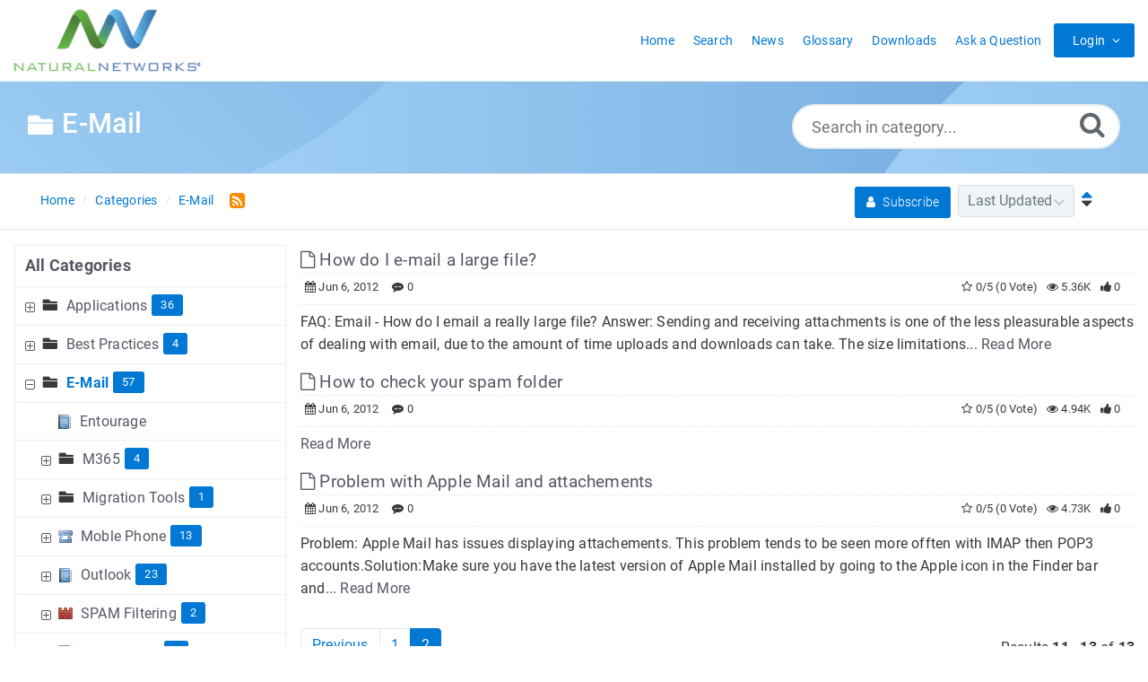

--- FILE ---
content_type: text/html; charset=UTF-8
request_url: https://kb.naturalnetworks.com/category.php?id=7&page=2&sort=Updated&order=
body_size: 7906
content:
<!DOCTYPE html>
<html lang="en">
<head>
<meta http-equiv="Content-Type" content="text/html; charset=utf-8" />
<title>E-Mail - Natural Networks Knowledge Base</title>
<meta http-equiv="X-UA-Compatible" content="IE=9; IE=8; IE=EDGE" />
<meta name="viewport" content="width=device-width, initial-scale=1.0, shrink-to-fit=no" /> 


	<meta name="keywords" content="E-Mail" />
<meta name="robots" content="index, follow" /><link rel="shortcut icon" href="https://kb.naturalnetworks.com/uploads/custom/1e6346eb5df7f09823af7d4ef3c5ee6cd43be002.png" type="image/png" />

<meta name="generator" content="PHPKB Knowledge Base Software" />
<link rel="canonical" href="https://kb.naturalnetworks.com/category.php?id=7" />

<!-- Powered by 'PHPKB Knowledge Base Software' (https://www.phpkb.com) -->
<!-- Please do not remove this line from the code to keep the license valid -->

<style>
	
	:root {
	--theme-color: #0078d4;
	--theme-text-color: #37393e; 
	--header-text-color:#ffffff;
	--header-text-hover-color:#ffe27a;
	--header-btn-bg-color: #d23e00;
	--header-btn-text-color: #ffffff;
	--header-btn-hover-color: #802600;
	--links-text-color: #545764;
	--links-hover-color: #0078d4;
	--btn-bg-color: #0078d4;
	--btn-text-color: #ffffff;
	--btn-hover-color: #3394db;
	--toggle-btn-bg-color: #3394db;
	--toggle-btn-text-color: #ffffff;
	--theme-panel-color: #f5f8fa;
	--theme-panel-border-color:#e1e8ee;

	--article-h1-color: #545764;
	--article-h2-color: #545764;
	--article-h3-color: #545764;
	--article-h4-color: #545764;
	--article-h5-color: #545764;
	--article-h6-color: #545764;
	
	--search-highlight-color: #cbfe65;
	--glossary-link-color	: #008000;
	--download-badge-bg-color	: #0078d4;
	--download-badge-text-color	: #ffffff;
	
	--navigation-links-color		: #0078d4;
	--navigation-links-hover-color	: #545764;
	--tabs-bg-color					: #ffffff;
	--tabs-border-color				: #e9ecef;	
	--tabs-text-color				: #0078d4;
	--tabs-hover-bg-color			: #ffffff;
	--tabs-hover-border-color		: #e9ecef;
	--tabs-hover-text-color			: #545764;
	--tabs-active-bg-color			: #ffffff;
	--tabs-active-border-color		: #dddddd;
	--tabs-active-text-color		: #545764;
	--tabs-dropdown-active-bg-color	: #0078d4;
	--tabs-dropdown-active-color	: #ffffff;

	--toc-links-color				: #0078d4;
	--toc-links-hover-color			: #545764;
	--breadcrumbs-links-color		: #0078d4;
	--breadcrumbs-links-hover-color	: #545764;
	--glossary-bg-color				: #0078d4;
	--glossary-labels-color			: #0078d4;
	--glossary-bg-hover-color		: #0078d4;
	--glossary-labels-hover-color	: #ffffff;
	--article-fonts					: ;	
	

  }	
</style>


<link rel="preload" as="font" href="https://kb.naturalnetworks.com/fonts/icons.woff2" type="font/woff2" crossorigin="anonymous">
<style>
@font-face{
	font-family:'phpkbIcons';
	font-weight:400;
	font-style:normal;
	font-display: swap;
	src:
	url(https://kb.naturalnetworks.com/fonts/icons.woff2) format("woff2"),
	url(https://kb.naturalnetworks.com/fonts/icons.woff) format("woff"),
	url(https://kb.naturalnetworks.com/fonts/icons.ttf) format("truetype"),
	url(https://kb.naturalnetworks.com/fonts/icons.eot), url("https://kb.naturalnetworks.com/fonts/icons.eot#iefix") format("embedded-opentype"),
	url("https://kb.naturalnetworks.com/fonts/icons.svg?#icons") format("svg");
	
}
</style>
<link rel="preload" href="https://kb.naturalnetworks.com/css/icons-phpkb.css?v=1.0.0" as="style" onload="this.rel='stylesheet'">
<link rel="stylesheet" href="https://kb.naturalnetworks.com/css/icons-phpkb.css?v=1.0.0">

<link rel="preload" href="https://kb.naturalnetworks.com/css/bootstrap.min.css?v=1.0.0" as="style" onload="this.rel='stylesheet'">
<link href="https://kb.naturalnetworks.com/css/bootstrap.min.css?v=1.0.0" rel="stylesheet" type="text/css" />

<link  rel="preload"  media="screen and (min-width: 1px) and (max-width: 1048px)" href="https://kb.naturalnetworks.com/css/dlmenu.css?v=1.0.0" type="text/css" as="style" onload="this.rel='stylesheet'">
<link rel="stylesheet" media="screen and (min-width: 1px) and (max-width: 1048px)" href="https://kb.naturalnetworks.com/css/dlmenu.css?v=1.0.0" type="text/css">

<link rel="preload" href="https://kb.naturalnetworks.com/css/app.min.css?v=1.0.1" as="style" onload="this.rel='stylesheet'">
<link href="https://kb.naturalnetworks.com/css/app.min.css?v=1.0.1" rel="stylesheet" type="text/css" />


<link rel="preload" href="https://kb.naturalnetworks.com/css/phpkb.css?v=1.0.1" as="style" onload="this.rel='stylesheet'">
<link href="https://kb.naturalnetworks.com/css/phpkb.css?v=1.0.1" rel="stylesheet" type="text/css" />
<style>
	.search-section {
									background-color: var(--theme-color,#0078D4);
									background-image: linear-gradient(90deg, #acd9fc, #6fa8dc)!important;
								}
								.header-lgradient{
									background-image: linear-gradient(45deg, #acd9fc, #6fa8dc);
								}
								.header-rgradient{
									background-image: linear-gradient(45deg, #acd9fc, #6fa8dc);
								}
								@media all and (max-width: 767px) {
									.header-rgradient{
										background: linear-gradient(90deg, #acd9fc, #6fa8dc);
									}
								}</style>

<!-- Password Strengh Checker -->
<link href="https://kb.naturalnetworks.com/css/password-strength-checker.css?v=1.0.0" rel="stylesheet">
</head>

<body class="layout-fluid">
<a id="skipnav" class="screenreader-htl" href="#mainDiv">
			  Skip to Content
			</a>	
<div id="app" class="paper-loading error-page">
	<!-- Nav -->
		<div class="nav-fixed no-b">
		<!-- Header -->
		<nav class="mainnav navbar navbar-default justify-content-between">
		   <div class="container relative">
			   <a class="offcanvas dl-trigger paper-nav-toggle " type="button" data-toggle="offcanvas" aria-controls="navbarNav" aria-expanded="false" aria-label="Toggle navigation">
				   <i></i>
			   </a>
			   			   <a class="navbar-brand" aria-label="Logo" href="https://kb.naturalnetworks.com">
				   <img class="d-inline-block align-top" alt="Knowledge Base Logo" src="https://kb.naturalnetworks.com/uploads/custom/9b7e7755e431358fac1b8f0f4c9ae4a7d56c583a.jpg">
			   </a>
			   	<div id="dl-menu" class="xv-menuwrapper responsive-menu">
		<ul class="dl-menu align-items-center">
			<li ><a href="https://kb.naturalnetworks.com/index.php" title="KB Home"><span>Home</span></a></li><li ><a href="https://kb.naturalnetworks.com/search.php" title="Advanced Search"><span>Search</span></a></li><li ><a href="https://kb.naturalnetworks.com/news.php" ><span>News</span></a></li><li ><a href="https://kb.naturalnetworks.com/glossary.php"><span>Glossary</span></a></li><li ><a href="https://kb.naturalnetworks.com/downloads.php"><span>Downloads</span></a></li><li ><a href="https://kb.naturalnetworks.com/contact.php"><span>Ask a Question</span></a></li><li class="parent menu-signup">
										<a  href="javascript:;" class="btn btn-primary nav-btn pointer" >Login</a>
										<ul class="lg-submenu">
											<li><a href="https://kb.naturalnetworks.com/login.php" title="Login Now">Login</a></li>
											<li><a href="#modalSignUp" data-toggle="modal" class=" btn-signup" data-target="#modalSignUp">Sign Up</a></li>
										</ul>
									</li>		</ul>
	</div>
				<!-- Login modal -->
		   </div>
		</nav>
	</div>

			<main class="template-genre">
		<div class="search-section">
			 <div class="header-lgradient"></div>
							<div class="header-rgradient"></div>			<div class="container">
				<div class="row">
					<div class="col-md-7 col-lg-8">
						<h1 class="cat-title"><i class="icon-folder6  " style="vertical-align:middle;" role="presentation"></i>&nbsp;E-Mail</h1>
					</div>
					<!-- Search Section -->
					<div class="col-md-5 col-lg-4 no-padding">
							<div class="masthead single-masthead single-masthead-category">
									<div class="container">
										<div class="row">
											<div class="col-lg-12 mx-md-auto">
												<form class="clearfix searchbox" name="frmsearch"  role="search" aria-label="Search Knowledge Base"  method="post" action="https://kb.naturalnetworks.com/search.php?sc=7&sub=yes"  onsubmit="return check_form();">
						<input type="text" class="search-field" id="search_field"  name="keywords"  aria-label="Search in category..." aria-required="true" aria-invalid="false" placeholder="Search in category..." >
						<input type="hidden" name="sc" value="7" />
						<input type="hidden" name="search_att" value="yes"/>
						<button type="submit" name="submit_search" id="search_btn" value="Search" aria-label="Search"><i class="icon icon-search" role="presentation"></i></button>
					</form>
											</div>
										</div>
									</div>
								</div>					</div>
				</div>
			</div>
		</div>
		<div class="breadcrumbs breadcrumbs-cat" role="navigation" aria-label="Breadcrumb">
									<div class="container">
										<div class="row">
											<div class="col-md-6 col-lg-8 breadcrumbbar">
												 <ol>
						<li><a href="https://kb.naturalnetworks.com/index.php" >Home</a> </li> 
									<li><a href="https://kb.naturalnetworks.com/category.php">Categories</a></li> <li class="active-cat"><a href="https://kb.naturalnetworks.com/category.php?id=7">E-Mail</a></li><a href="https://kb.naturalnetworks.com/rss.php?id=7&amp;mode=category" target="_blank" 
								aria-label="RSS Feed Link: Opens in new window" 
								title="RSS"><i class="icon icon-rss-square pl-2 rss-icon " 
								style="vertical-align: middle;" role="presentation"></i>
								</a>
					</ol>
											</div>											
											<div class="col-md-6 col-lg-4">
												<div class="float-right-left subscribe-category">
									<form name="frmsort" class="pull-right" method="post" action="https://kb.naturalnetworks.com/category.php?id=7&page=2">
										<a href="https://kb.naturalnetworks.com/subscribe.php?id=7&type=cat" rel="nofollow" title="Subscribe category" class="btn btn-primary btn-catsubscribe"><i class="icon icon-user" role="presentation"></i> Subscribe</a>
										<div class="cat-sort">
						<select aria-label="Category Sort" name="sort_options"  id="sort-options" onchange="javascript:submitSortForm(this.value,'Ascending');" >
							<option value="Alphabetic" >Alphabetic</option><option value="Popularity" >Popularity</option><option value="Priority" >Priority</option><option value="Updated" selected="selected">Last Updated</option>
						</select>
					</div><a class="pointer pl-2" onclick="javascript:submitSortForm('Updated','Ascending');" title="Sort Ascending" aria-label="Sort Ascending"><i class="icon-sort sort-ascending"  role="presentation"></i></a>
					<input type="hidden" aria-hidden="true" name="sort"  value="Updated" />
					<input type="hidden" aria-hidden="true" name="order" value="Ascending" /> 
									</form>
								 </div>
											</div>
										</div>
									</div>
								</div>		<div class="container container-xs"  id="mainDiv">
			<div class="row">
				<div class="col-lg-3 col-xl-3  left-sidebar">
					<script type="text/javascript">
	var sbClasses = '';
</script>
	<!--Sidebar Toggle Button-->
	<a href="#" data-toggle="offcanvas" aria-label="Toggle Sidebar"  class="sidebar-slide-toggle d-lg-none d-xl-none"><i class=""></i></a>
	<script type="text/javascript">
		var sbClasses = "sidebar-slide main-sidebar shadow1 fixed offcanvas scroll bg-white";
	</script>
	<aside id="sidebar_slide" style="width:auto;">
		<!--Sidebar End-->
		<div class="sidebar sidebar-kbtree mt-3 bordered-tree no-p">
							<div class="widget ">
						<div class="phpkbh3">
					<a href="https://kb.naturalnetworks.com/category.php" class="nodeHeading node">All Categories</a>
				</div>
				<div class="phpkb-tree"><div class="treeNode"></div>
					<div id="dd0" class="clip" style="display:block;">
						<div class="treeNode">
									<div style="padding-left:0px">
										<div class="tree-col"><a href="javascript: 
											expand_collapse(1,'tdvlv1_1','https://kb.naturalnetworks.com');" 
											id="exclpse1" aria-label="Expand Node" 
											aria-expanded="false"><span id="timg1" class="expand-category" role="presentation"></span></a></div>
									
										<div class="tree-col"><i class="icon-folder6  fs-18" style="vertical-align:middle;" role="presentation"></i>&nbsp;</div>
										<div class="tree-col"><a class="node " href="https://kb.naturalnetworks.com/category.php?id=1">Applications</a><span class="badge badge-pill badge-primary badge-downloads pull-right text-right" aria-label="Contains 36 Articles" tabindex="0">36</span>
										<input type="hidden" aria-hidden="true" name="nstate1" id="nstate1" value="no" />
										</div>
									</div>
								</div>
								<div id="tdvlv1_1" class="clip" style="display:none;"></div><div class="treeNode">
									<div style="padding-left:0px">
										<div class="tree-col"><a href="javascript: 
											expand_collapse(80,'tdvlv1_80','https://kb.naturalnetworks.com');" 
											id="exclpse80" aria-label="Expand Node" 
											aria-expanded="false"><span id="timg80" class="expand-category" role="presentation"></span></a></div>
									
										<div class="tree-col"><i class="icon-folder6  fs-18" style="vertical-align:middle;" role="presentation"></i>&nbsp;</div>
										<div class="tree-col"><a class="node " href="https://kb.naturalnetworks.com/category.php?id=80">Best Practices</a><span class="badge badge-pill badge-primary badge-downloads pull-right text-right" aria-label="Contains 4 Articles" tabindex="0">4</span>
										<input type="hidden" aria-hidden="true" name="nstate80" id="nstate80" value="no" />
										</div>
									</div>
								</div>
								<div id="tdvlv1_80" class="clip" style="display:none;"></div><div class="treeNode">
									<div style="padding-left:0px">
										<div class="tree-col"><a href="javascript: 
											expand_collapse(7,'tdvlv1_7','https://kb.naturalnetworks.com');" 
											id="exclpse7" aria-label="Collapse Node" 
											aria-expanded="true"><span id="timg7" class="collapse-category" role="presentation"></span></a></div>
									
										<div class="tree-col"><i class="icon-folder6  fs-18" style="vertical-align:middle;" role="presentation"></i>&nbsp;</div>
										<div class="tree-col"><a class="node nodeSel" href="https://kb.naturalnetworks.com/category.php?id=7">E-Mail</a><span class="badge badge-pill badge-primary badge-downloads pull-right text-right" aria-label="Contains 57 Articles" tabindex="0">57</span>
										<input type="hidden" aria-hidden="true" name="nstate7" id="nstate7" value="yes" />
										</div>
									</div>
								</div>
								<div id="tdvlv1_7" class="clip" style=""><div class="treeNode">
								<div style="padding-left:18px">
									<div class="tree-col"><img id="img" src="https://kb.naturalnetworks.com/images/tree/empty.gif" alt="empty"></div>
									<div class="tree-col"><img src="https://kb.naturalnetworks.com/images/categories/address-book-blue.png" alt="address-book-blue.png" style="vertical-align:middle;" class="" />&nbsp;</div>
									<div class="tree-col"><a class="node " href="https://kb.naturalnetworks.com/category.php?id=43">Entourage</a></div>
								</div>
							</div><div class="treeNode">
									<div style="padding-left:18px">
										<div class="tree-col"><a href="javascript: 
											expand_collapse(108,'tdvlv2_108','https://kb.naturalnetworks.com');" 
											id="exclpse108" aria-label="Expand Node" 
											aria-expanded="false"><span id="timg108" class="expand-category" role="presentation"></span></a></div>
									
										<div class="tree-col"><i class="icon-folder6  fs-18" style="vertical-align:middle;" role="presentation"></i>&nbsp;</div>
										<div class="tree-col"><a class="node " href="https://kb.naturalnetworks.com/category.php?id=108">M365</a><span class="badge badge-pill badge-primary badge-downloads pull-right text-right" aria-label="Contains 4 Articles" tabindex="0">4</span>
										<input type="hidden" aria-hidden="true" name="nstate108" id="nstate108" value="no" />
										</div>
									</div>
								</div>
								<div id="tdvlv2_108" class="clip" style="display:none;"></div><div class="treeNode">
									<div style="padding-left:18px">
										<div class="tree-col"><a href="javascript: 
											expand_collapse(165,'tdvlv2_165','https://kb.naturalnetworks.com');" 
											id="exclpse165" aria-label="Expand Node" 
											aria-expanded="false"><span id="timg165" class="expand-category" role="presentation"></span></a></div>
									
										<div class="tree-col"><i class="icon-folder6  fs-18" style="vertical-align:middle;" role="presentation"></i>&nbsp;</div>
										<div class="tree-col"><a class="node " href="https://kb.naturalnetworks.com/category.php?id=165">Migration Tools</a><span class="badge badge-pill badge-primary badge-downloads pull-right text-right" aria-label="Contains 1 Articles" tabindex="0">1</span>
										<input type="hidden" aria-hidden="true" name="nstate165" id="nstate165" value="no" />
										</div>
									</div>
								</div>
								<div id="tdvlv2_165" class="clip" style="display:none;"></div><div class="treeNode">
									<div style="padding-left:18px">
										<div class="tree-col"><a href="javascript: 
											expand_collapse(37,'tdvlv2_37','https://kb.naturalnetworks.com');" 
											id="exclpse37" aria-label="Expand Node" 
											aria-expanded="false"><span id="timg37" class="expand-category" role="presentation"></span></a></div>
									
										<div class="tree-col"><img src="https://kb.naturalnetworks.com/images/categories/telephone.png" alt="telephone.png" style="vertical-align:middle;" class="" />&nbsp;</div>
										<div class="tree-col"><a class="node " href="https://kb.naturalnetworks.com/category.php?id=37">Moble Phone</a><span class="badge badge-pill badge-primary badge-downloads pull-right text-right" aria-label="Contains 13 Articles" tabindex="0">13</span>
										<input type="hidden" aria-hidden="true" name="nstate37" id="nstate37" value="no" />
										</div>
									</div>
								</div>
								<div id="tdvlv2_37" class="clip" style="display:none;"></div><div class="treeNode">
									<div style="padding-left:18px">
										<div class="tree-col"><a href="javascript: 
											expand_collapse(41,'tdvlv2_41','https://kb.naturalnetworks.com');" 
											id="exclpse41" aria-label="Expand Node" 
											aria-expanded="false"><span id="timg41" class="expand-category" role="presentation"></span></a></div>
									
										<div class="tree-col"><img src="https://kb.naturalnetworks.com/images/categories/address-book-blue.png" alt="address-book-blue.png" style="vertical-align:middle;" class="" />&nbsp;</div>
										<div class="tree-col"><a class="node " href="https://kb.naturalnetworks.com/category.php?id=41">Outlook</a><span class="badge badge-pill badge-primary badge-downloads pull-right text-right" aria-label="Contains 23 Articles" tabindex="0">23</span>
										<input type="hidden" aria-hidden="true" name="nstate41" id="nstate41" value="no" />
										</div>
									</div>
								</div>
								<div id="tdvlv2_41" class="clip" style="display:none;"></div><div class="treeNode">
									<div style="padding-left:18px">
										<div class="tree-col"><a href="javascript: 
											expand_collapse(82,'tdvlv2_82','https://kb.naturalnetworks.com');" 
											id="exclpse82" aria-label="Expand Node" 
											aria-expanded="false"><span id="timg82" class="expand-category" role="presentation"></span></a></div>
									
										<div class="tree-col"><img src="https://kb.naturalnetworks.com/images/categories/wall-brick.png" alt="wall-brick.png" style="vertical-align:middle;" class="" />&nbsp;</div>
										<div class="tree-col"><a class="node " href="https://kb.naturalnetworks.com/category.php?id=82">SPAM Filtering</a><span class="badge badge-pill badge-primary badge-downloads pull-right text-right" aria-label="Contains 2 Articles" tabindex="0">2</span>
										<input type="hidden" aria-hidden="true" name="nstate82" id="nstate82" value="no" />
										</div>
									</div>
								</div>
								<div id="tdvlv2_82" class="clip" style="display:none;"></div><div class="treeNode">
									<div style="padding-left:18px">
										<div class="tree-col"><a href="javascript: 
											expand_collapse(42,'tdvlv2_42','https://kb.naturalnetworks.com');" 
											id="exclpse42" aria-label="Expand Node" 
											aria-expanded="false"><span id="timg42" class="expand-category" role="presentation"></span></a></div>
									
										<div class="tree-col"><img src="https://kb.naturalnetworks.com/images/categories/address-book-blue.png" alt="address-book-blue.png" style="vertical-align:middle;" class="" />&nbsp;</div>
										<div class="tree-col"><a class="node " href="https://kb.naturalnetworks.com/category.php?id=42">Thunderbird</a><span class="badge badge-pill badge-primary badge-downloads pull-right text-right" aria-label="Contains 1 Articles" tabindex="0">1</span>
										<input type="hidden" aria-hidden="true" name="nstate42" id="nstate42" value="no" />
										</div>
									</div>
								</div>
								<div id="tdvlv2_42" class="clip" style="display:none;"></div><div class="treeNode">
									<div style="padding-left:36px">
										<div class="tree-col"><i class="icon-approved" role="presentation"></i> </div>
										<div class="tree-col"><a class="node  articleNode" 
											href="https://kb.naturalnetworks.com/article.php?id=537&oid=7" >How To Download Pictures Automatically In Outlook 2013 and above</a></div>
									</div>
								</div><div class="treeNode">
									<div style="padding-left:36px">
										<div class="tree-col"><i class="icon-approved" role="presentation"></i> </div>
										<div class="tree-col"><a class="node  articleNode" 
											href="https://kb.naturalnetworks.com/article.php?id=426&oid=7" >Mail02 Password Reset</a></div>
									</div>
								</div><div class="treeNode">
									<div style="padding-left:36px">
										<div class="tree-col"><i class="icon-approved" role="presentation"></i> </div>
										<div class="tree-col"><a class="node  articleNode" 
											href="https://kb.naturalnetworks.com/article.php?id=425&oid=7" >Mail01 Password Reset</a></div>
									</div>
								</div><div class="treeNode">
									<div style="padding-left:36px">
										<div class="tree-col"><i class="icon-approved" role="presentation"></i> </div>
										<div class="tree-col"><a class="node  articleNode" 
											href="https://kb.naturalnetworks.com/article.php?id=392&oid=7" >Set up an Office 365, Exchange, or Outlook.com email in the iOS Mail app</a></div>
									</div>
								</div><div class="treeNode">
									<div style="padding-left:36px">
										<div class="tree-col"><i class="icon-approved" role="presentation"></i> </div>
										<div class="tree-col"><a class="node  articleNode" 
											href="https://kb.naturalnetworks.com/article.php?id=202&oid=7" >How to Create a New Outlook profile for Hosted Exchange Email</a></div>
									</div>
								</div><div class="treeNode">
									<div style="padding-left:36px">
										<div class="tree-col"><i class="icon-approved" role="presentation"></i> </div>
										<div class="tree-col"><a class="node  articleNode" 
											href="https://kb.naturalnetworks.com/article.php?id=211&oid=7" >Outlook AutoDiscover Fails when Migrating from on Premise Exchange Server to Hosted Cloud Email Service</a></div>
									</div>
								</div><div class="treeNode">
									<div style="padding-left:36px">
										<div class="tree-col"><i class="icon-approved" role="presentation"></i> </div>
										<div class="tree-col"><a class="node  articleNode" 
											href="https://kb.naturalnetworks.com/article.php?id=200&oid=7" >Common Email Bounce Back Codes and How to Interpret</a></div>
									</div>
								</div><div class="treeNode">
									<div style="padding-left:36px">
										<div class="tree-col"><i class="icon-approved" role="presentation"></i> </div>
										<div class="tree-col"><a class="node  articleNode" 
											href="https://kb.naturalnetworks.com/article.php?id=188&oid=7" >Repairing PST files on the hosted network</a></div>
									</div>
								</div><div class="treeNode">
									<div style="padding-left:36px">
										<div class="tree-col"><i class="icon-approved" role="presentation"></i> </div>
										<div class="tree-col"><a class="node  articleNode" 
											href="https://kb.naturalnetworks.com/article.php?id=156&oid=7" >Remove Cached credentials in Outlook 2010 and Outlook 2013 on Windows 7</a></div>
									</div>
								</div><div class="treeNode">
									<div style="padding-left:36px">
										<div class="tree-col"><i class="icon-approved" role="presentation"></i> </div>
										<div class="tree-col"><a class="node  articleNode" 
											href="https://kb.naturalnetworks.com/article.php?id=19&oid=7" >How to Send Email Headers</a></div>
									</div>
								</div><div class="treeNode">
									<div style="padding-left:36px">
										<div class="tree-col"><i class="icon-approved" role="presentation"></i> </div>
										<div class="tree-col"><a class="node  articleNode" 
											href="https://kb.naturalnetworks.com/article.php?id=17&oid=7" >How do I e-mail a large file?</a></div>
									</div>
								</div><div class="treeNode">
									<div style="padding-left:36px">
										<div class="tree-col"><i class="icon-approved" role="presentation"></i> </div>
										<div class="tree-col"><a class="node  articleNode" 
											href="https://kb.naturalnetworks.com/article.php?id=16&oid=7" >How to check your spam folder</a></div>
									</div>
								</div><div class="treeNode">
									<div style="padding-left:36px">
										<div class="tree-col"><i class="icon-approved" role="presentation"></i> </div>
										<div class="tree-col"><a class="node  articleNode" 
											href="https://kb.naturalnetworks.com/article.php?id=15&oid=7" >Problem with Apple Mail and attachements</a></div>
									</div>
								</div></div><div class="treeNode">
									<div style="padding-left:0px">
										<div class="tree-col"><a href="javascript: 
											expand_collapse(8,'tdvlv1_8','https://kb.naturalnetworks.com');" 
											id="exclpse8" aria-label="Expand Node" 
											aria-expanded="false"><span id="timg8" class="expand-category" role="presentation"></span></a></div>
									
										<div class="tree-col"><i class="icon-folder6  fs-18" style="vertical-align:middle;" role="presentation"></i>&nbsp;</div>
										<div class="tree-col"><a class="node " href="https://kb.naturalnetworks.com/category.php?id=8">Hosted Network</a><span class="badge badge-pill badge-primary badge-downloads pull-right text-right" aria-label="Contains 2 Articles" tabindex="0">2</span>
										<input type="hidden" aria-hidden="true" name="nstate8" id="nstate8" value="no" />
										</div>
									</div>
								</div>
								<div id="tdvlv1_8" class="clip" style="display:none;"></div><div class="treeNode">
									<div style="padding-left:0px">
										<div class="tree-col"><a href="javascript: 
											expand_collapse(206,'tdvlv1_206','https://kb.naturalnetworks.com');" 
											id="exclpse206" aria-label="Expand Node" 
											aria-expanded="false"><span id="timg206" class="expand-category" role="presentation"></span></a></div>
									
										<div class="tree-col"><i class="icon-folder6  fs-18" style="vertical-align:middle;" role="presentation"></i>&nbsp;</div>
										<div class="tree-col"><a class="node " href="https://kb.naturalnetworks.com/category.php?id=206">Hyper-V</a><span class="badge badge-pill badge-primary badge-downloads pull-right text-right" aria-label="Contains 1 Articles" tabindex="0">1</span>
										<input type="hidden" aria-hidden="true" name="nstate206" id="nstate206" value="no" />
										</div>
									</div>
								</div>
								<div id="tdvlv1_206" class="clip" style="display:none;"></div><div class="treeNode">
									<div style="padding-left:0px">
										<div class="tree-col"><a href="javascript: 
											expand_collapse(2,'tdvlv1_2','https://kb.naturalnetworks.com');" 
											id="exclpse2" aria-label="Expand Node" 
											aria-expanded="false"><span id="timg2" class="expand-category" role="presentation"></span></a></div>
									
										<div class="tree-col"><i class="icon-folder6  fs-18" style="vertical-align:middle;" role="presentation"></i>&nbsp;</div>
										<div class="tree-col"><a class="node " href="https://kb.naturalnetworks.com/category.php?id=2">Internet</a><span class="badge badge-pill badge-primary badge-downloads pull-right text-right" aria-label="Contains 10 Articles" tabindex="0">10</span>
										<input type="hidden" aria-hidden="true" name="nstate2" id="nstate2" value="no" />
										</div>
									</div>
								</div>
								<div id="tdvlv1_2" class="clip" style="display:none;"></div><div class="treeNode">
									<div style="padding-left:0px">
										<div class="tree-col"><a href="javascript: 
											expand_collapse(192,'tdvlv1_192','https://kb.naturalnetworks.com');" 
											id="exclpse192" aria-label="Expand Node" 
											aria-expanded="false"><span id="timg192" class="expand-category" role="presentation"></span></a></div>
									
										<div class="tree-col"><i class="icon-folder6  fs-18" style="vertical-align:middle;" role="presentation"></i>&nbsp;</div>
										<div class="tree-col"><a class="node " href="https://kb.naturalnetworks.com/category.php?id=192">LastPass</a><span class="badge badge-pill badge-primary badge-downloads pull-right text-right" aria-label="Contains 4 Articles" tabindex="0">4</span>
										<input type="hidden" aria-hidden="true" name="nstate192" id="nstate192" value="no" />
										</div>
									</div>
								</div>
								<div id="tdvlv1_192" class="clip" style="display:none;"></div><div class="treeNode">
									<div style="padding-left:0px">
										<div class="tree-col"><a href="javascript: 
											expand_collapse(55,'tdvlv1_55','https://kb.naturalnetworks.com');" 
											id="exclpse55" aria-label="Expand Node" 
											aria-expanded="false"><span id="timg55" class="expand-category" role="presentation"></span></a></div>
									
										<div class="tree-col"><i class="icon-folder6  fs-18" style="vertical-align:middle;" role="presentation"></i>&nbsp;</div>
										<div class="tree-col"><a class="node " href="https://kb.naturalnetworks.com/category.php?id=55">Network Equipment</a><span class="badge badge-pill badge-primary badge-downloads pull-right text-right" aria-label="Contains 6 Articles" tabindex="0">6</span>
										<input type="hidden" aria-hidden="true" name="nstate55" id="nstate55" value="no" />
										</div>
									</div>
								</div>
								<div id="tdvlv1_55" class="clip" style="display:none;"></div><div class="treeNode">
								<div style="padding-left:0px">
									<div class="tree-col"><img id="img" src="https://kb.naturalnetworks.com/images/tree/empty.gif" alt="empty"></div>
									<div class="tree-col"><i class="icon-folder6  fs-18" style="vertical-align:middle;" role="presentation"></i>&nbsp;</div>
									<div class="tree-col"><a class="node " href="https://kb.naturalnetworks.com/category.php?id=15">Offsite Backup</a></div>
								</div>
							</div><div class="treeNode">
									<div style="padding-left:0px">
										<div class="tree-col"><a href="javascript: 
											expand_collapse(9,'tdvlv1_9','https://kb.naturalnetworks.com');" 
											id="exclpse9" aria-label="Expand Node" 
											aria-expanded="false"><span id="timg9" class="expand-category" role="presentation"></span></a></div>
									
										<div class="tree-col"><i class="icon-folder6  fs-18" style="vertical-align:middle;" role="presentation"></i>&nbsp;</div>
										<div class="tree-col"><a class="node " href="https://kb.naturalnetworks.com/category.php?id=9">Operating Systems</a><span class="badge badge-pill badge-primary badge-downloads pull-right text-right" aria-label="Contains 39 Articles" tabindex="0">39</span>
										<input type="hidden" aria-hidden="true" name="nstate9" id="nstate9" value="no" />
										</div>
									</div>
								</div>
								<div id="tdvlv1_9" class="clip" style="display:none;"></div><div class="treeNode">
								<div style="padding-left:0px">
									<div class="tree-col"><img id="img" src="https://kb.naturalnetworks.com/images/tree/empty.gif" alt="empty"></div>
									<div class="tree-col"><img src="https://kb.naturalnetworks.com/images/categories/sport_8ball.png" alt="sport_8ball.png" style="vertical-align:middle;" class="" />&nbsp;</div>
									<div class="tree-col"><a class="node " href="https://kb.naturalnetworks.com/category.php?id=56">Qnap</a></div>
								</div>
							</div><div class="treeNode">
									<div style="padding-left:0px">
										<div class="tree-col"><a href="javascript: 
											expand_collapse(163,'tdvlv1_163','https://kb.naturalnetworks.com');" 
											id="exclpse163" aria-label="Expand Node" 
											aria-expanded="false"><span id="timg163" class="expand-category" role="presentation"></span></a></div>
									
										<div class="tree-col"><i class="icon-folder6  fs-18" style="vertical-align:middle;" role="presentation"></i>&nbsp;</div>
										<div class="tree-col"><a class="node " href="https://kb.naturalnetworks.com/category.php?id=163">Security Cameras</a><span class="badge badge-pill badge-primary badge-downloads pull-right text-right" aria-label="Contains 2 Articles" tabindex="0">2</span>
										<input type="hidden" aria-hidden="true" name="nstate163" id="nstate163" value="no" />
										</div>
									</div>
								</div>
								<div id="tdvlv1_163" class="clip" style="display:none;"></div><div class="treeNode">
									<div style="padding-left:0px">
										<div class="tree-col"><a href="javascript: 
											expand_collapse(122,'tdvlv1_122','https://kb.naturalnetworks.com');" 
											id="exclpse122" aria-label="Expand Node" 
											aria-expanded="false"><span id="timg122" class="expand-category" role="presentation"></span></a></div>
									
										<div class="tree-col"><i class="icon-folder6  fs-18" style="vertical-align:middle;" role="presentation"></i>&nbsp;</div>
										<div class="tree-col"><a class="node " href="https://kb.naturalnetworks.com/category.php?id=122">TDO Software</a><span class="badge badge-pill badge-primary badge-downloads pull-right text-right" aria-label="Contains 5 Articles" tabindex="0">5</span>
										<input type="hidden" aria-hidden="true" name="nstate122" id="nstate122" value="no" />
										</div>
									</div>
								</div>
								<div id="tdvlv1_122" class="clip" style="display:none;"></div><div class="treeNode">
									<div style="padding-left:0px">
										<div class="tree-col"><a href="javascript: 
											expand_collapse(3,'tdvlv1_3','https://kb.naturalnetworks.com');" 
											id="exclpse3" aria-label="Expand Node" 
											aria-expanded="false"><span id="timg3" class="expand-category" role="presentation"></span></a></div>
									
										<div class="tree-col"><i class="icon-folder6  fs-18" style="vertical-align:middle;" role="presentation"></i>&nbsp;</div>
										<div class="tree-col"><a class="node " href="https://kb.naturalnetworks.com/category.php?id=3">Telephone Systems</a><span class="badge badge-pill badge-primary badge-downloads pull-right text-right" aria-label="Contains 72 Articles" tabindex="0">72</span>
										<input type="hidden" aria-hidden="true" name="nstate3" id="nstate3" value="no" />
										</div>
									</div>
								</div>
								<div id="tdvlv1_3" class="clip" style="display:none;"></div><div class="treeNode">
									<div style="padding-left:0px">
										<div class="tree-col"><a href="javascript: 
											expand_collapse(137,'tdvlv1_137','https://kb.naturalnetworks.com');" 
											id="exclpse137" aria-label="Expand Node" 
											aria-expanded="false"><span id="timg137" class="expand-category" role="presentation"></span></a></div>
									
										<div class="tree-col"><i class="icon-folder6  fs-18" style="vertical-align:middle;" role="presentation"></i>&nbsp;</div>
										<div class="tree-col"><a class="node " href="https://kb.naturalnetworks.com/category.php?id=137">Terminal Services</a><span class="badge badge-pill badge-primary badge-downloads pull-right text-right" aria-label="Contains 2 Articles" tabindex="0">2</span>
										<input type="hidden" aria-hidden="true" name="nstate137" id="nstate137" value="no" />
										</div>
									</div>
								</div>
								<div id="tdvlv1_137" class="clip" style="display:none;"></div><div class="treeNode">
									<div style="padding-left:0px">
										<div class="tree-col"><a href="javascript: 
											expand_collapse(173,'tdvlv1_173','https://kb.naturalnetworks.com');" 
											id="exclpse173" aria-label="Expand Node" 
											aria-expanded="false"><span id="timg173" class="expand-category" role="presentation"></span></a></div>
									
										<div class="tree-col"><i class="icon-folder6  fs-18" style="vertical-align:middle;" role="presentation"></i>&nbsp;</div>
										<div class="tree-col"><a class="node " href="https://kb.naturalnetworks.com/category.php?id=173">Vmware</a><span class="badge badge-pill badge-primary badge-downloads pull-right text-right" aria-label="Contains 1 Articles" tabindex="0">1</span>
										<input type="hidden" aria-hidden="true" name="nstate173" id="nstate173" value="no" />
										</div>
									</div>
								</div>
								<div id="tdvlv1_173" class="clip" style="display:none;"></div><div class="treeNode">
									<div style="padding-left:0px">
										<div class="tree-col"><a href="javascript: 
											expand_collapse(19,'tdvlv1_19','https://kb.naturalnetworks.com');" 
											id="exclpse19" aria-label="Expand Node" 
											aria-expanded="false"><span id="timg19" class="expand-category" role="presentation"></span></a></div>
									
										<div class="tree-col"><i class="icon-folder6  fs-18" style="vertical-align:middle;" role="presentation"></i>&nbsp;</div>
										<div class="tree-col"><a class="node " href="https://kb.naturalnetworks.com/category.php?id=19">Workstation</a><span class="badge badge-pill badge-primary badge-downloads pull-right text-right" aria-label="Contains 4 Articles" tabindex="0">4</span>
										<input type="hidden" aria-hidden="true" name="nstate19" id="nstate19" value="no" />
										</div>
									</div>
								</div>
								<div id="tdvlv1_19" class="clip" style="display:none;"></div>
					</div>
				</div>					</div>
				
						<div id="sidebar_others">
							<div class="sidebar-widgets">
							</div>
						</div>			</div>
			</aside>
				</div>
				<div class="col-12 col-lg-9 col-xl-9 container-content  pr-fluid">
					<div class="category-articles"></div><article>
												<header>
													<div class="article-title d-table full-width"><h2 class="d-table-cell"><a href="https://kb.naturalnetworks.com/article.php?id=17"><i class="icon icon-file-o"></i> How do I e-mail a large file?</a></h2>  </div>
													
		<div class="article-meta display-inline-table">
			<span class="pointer" aria-label="Published On: Jun 6, 2012" title="Published On: Jun 6, 2012 "><i class="icon icon-calendar" role="presentation"></i> Jun 6, 2012</span>
			
			
			<span class="pointer"  aria-label="0 Comment(s)" title="0 Comment(s)"><i class="icon icon-commenting" role="presentation"></i> 0</span>
			<span class="float-right pointer" aria-label="0 Feedback(s)"  title="0 Feedback(s)"><i class="icon icon-thumbs-up" role="presentation"></i>  0</span>
			<span class="float-right pointer" aria-label="5359 Hit(s)" title="5359 Hit(s)"><i class="icon icon-eye" role="presentation"></i>  5.36K</span>
			<span class="float-right d-none d-sm-inline"><i class="icon icon-star-o" role="presentation"></i> 0/5 (0 Vote)</span>
		</div>													
												</header>
												<p>FAQ:     Email - How do I email a really large file?       Answer:     Sending and receiving attachments is one of the less pleasurable  aspects of dealing with email, due to the amount of time uploads and  downloads can take. The size limitations... <a href="https://kb.naturalnetworks.com/article.php?id=17">Read More</a></p>
											</article><article>
												<header>
													<div class="article-title d-table full-width"><h2 class="d-table-cell"><a href="https://kb.naturalnetworks.com/article.php?id=16"><i class="icon icon-file-o"></i> How to check your spam folder</a></h2>  </div>
													
		<div class="article-meta display-inline-table">
			<span class="pointer" aria-label="Published On: Jun 6, 2012" title="Published On: Jun 6, 2012 "><i class="icon icon-calendar" role="presentation"></i> Jun 6, 2012</span>
			
			
			<span class="pointer"  aria-label="0 Comment(s)" title="0 Comment(s)"><i class="icon icon-commenting" role="presentation"></i> 0</span>
			<span class="float-right pointer" aria-label="0 Feedback(s)"  title="0 Feedback(s)"><i class="icon icon-thumbs-up" role="presentation"></i>  0</span>
			<span class="float-right pointer" aria-label="4944 Hit(s)" title="4944 Hit(s)"><i class="icon icon-eye" role="presentation"></i>  4.94K</span>
			<span class="float-right d-none d-sm-inline"><i class="icon icon-star-o" role="presentation"></i> 0/5 (0 Vote)</span>
		</div>													
												</header>
												<p>

 <a href="https://kb.naturalnetworks.com/article.php?id=16">Read More</a></p>
											</article><article>
												<header>
													<div class="article-title d-table full-width"><h2 class="d-table-cell"><a href="https://kb.naturalnetworks.com/article.php?id=15"><i class="icon icon-file-o"></i> Problem with Apple Mail and attachements</a></h2>  </div>
													
		<div class="article-meta display-inline-table">
			<span class="pointer" aria-label="Published On: Jun 6, 2012" title="Published On: Jun 6, 2012 "><i class="icon icon-calendar" role="presentation"></i> Jun 6, 2012</span>
			
			
			<span class="pointer"  aria-label="0 Comment(s)" title="0 Comment(s)"><i class="icon icon-commenting" role="presentation"></i> 0</span>
			<span class="float-right pointer" aria-label="0 Feedback(s)"  title="0 Feedback(s)"><i class="icon icon-thumbs-up" role="presentation"></i>  0</span>
			<span class="float-right pointer" aria-label="4734 Hit(s)" title="4734 Hit(s)"><i class="icon icon-eye" role="presentation"></i>  4.73K</span>
			<span class="float-right d-none d-sm-inline"><i class="icon icon-star-o" role="presentation"></i> 0/5 (0 Vote)</span>
		</div>													
												</header>
												<p>Problem: Apple Mail has issues displaying attachements. This problem tends to be seen more offten with IMAP then POP3 accounts.Solution:Make sure you have the latest version of Apple Mail installed by  going to the Apple icon in the Finder bar and... <a href="https://kb.naturalnetworks.com/article.php?id=15">Read More</a></p>
											</article><div class="row pt-3">
										<div class="col-md-8"><nav aria-label="Page Navigation">			
						<ul class="pagination">
							<li class="page-item">
						<a title="Previous Page" aria-label="Previous Page" 
							href="https://kb.naturalnetworks.com/category.php?id=7&page=1&amp;sort=Updated&amp;order=" 
							class="page-link">Previous
						</a>
					</li><li class="page-item">
								<a href="https://kb.naturalnetworks.com/category.php?id=7&page=1&amp;sort=Updated&amp;order=" 
									aria-label="Page 1" class="page-link">1
								</a>
							</li><li class="page-item active">
								<a class="page-link" aria-label="Current Page">2</a>
							</li>
						</ul>
					</nav></div>
										<div class="col-md-4 float-right paging-desc d-xs-none d-sm-none d-md-block">Results 
											<strong>11</strong> - 
											<strong>13</strong> of 
											<strong>13</strong></div>
									 </div>				</div>
			</div><!-- End Row -->
		</div><!-- End Container -->
	</main>
	
	<!-- SignUp modal -->
<div class="modal" id="modalSignUp" tabindex="-1" role="dialog" aria-label="Signup Dialog" data-backdrop="static">
	<div class="modal-dialog" role="document">
		<div class="modal-content no-r">
			<a href="#" data-dismiss="modal" aria-label="Close" class="paper-nav-toggle active mr-3"><i></i></a>
			<div class="modal-body no-p">
			</div>
		</div>
	</div>
</div>
<footer class=" b-0 pt-0">
				<!-- Subscribe to KB --><section class="newsletter p-t-b-50 animatedParent animateOnce">	<!-- Subscribe to KB -->
						<div class="text-center animated fadeInUpShort">
							<div class="container">
								<header>
									<div class="subscribe-title">Subscribe to knowledge base</div>
									<p>Get notified when new articles are added to the knowledge base.</p>
								</header>
								<div class="row">
										<div class="col-md-6 mx-md-auto">
											<form  id="subscribe-form" action="https://kb.naturalnetworks.com/subscribe.php" method="post">
												<input type="email" class="form-control form-control-lg" name="submail" id="submail" value=""  aria-label="Email Address" aria-required="true" aria-invalid="true" placeholder="Email Address" />
												<i class="icon-btn icon icon-rss" role="presentation"></i>
												<button type="submit" class="submit subscribe btn btn-primary btn-lg pointer" name="subscribe" value="Subscribe" onblur="return validateSubscriber('submail');">Subscribe</button>
											</form>
										</div>
									
								</div>
							</div>
						</div></section><div class="">
					<div class="copyrights col-12" >
						<p align="center">
							<a href="https://www.phpkb.com" target="_blank" aria-label="Powered by PHPKB This link will open in new window">Powered by PHPKB</a> (Knowledge Base Software)
						</p>
					</div>
				</div><a href="#" class="scroll-top" aria-label="Back to Top Screen" title="Back to Top"><i class="icon icon-angle-up" role="presentation" aria-hidden="true"></i></a>
			</footer><div id="overlay" class="search-overlay"></div>
</div><!--End Page page_wrapper -->

<script type="text/javascript">/* Set global variables */var secTkn = "&cfrmsectkn=MTc3MDA2NjQ0NkI3Zlp4aGdaRFZBOW00YUR1V1J2dTFMT2lSVW1pbUVmQ3A1SkFUWnc=";var secTknKey = "cfrmsectkn";var secTknVal = "MTc3MDA2NjQ0NkI3Zlp4aGdaRFZBOW00YUR1V1J2dTFMT2lSVW1pbUVmQ3A1SkFUWnc=";</script>
<script type="text/javascript" src="https://kb.naturalnetworks.com/js/libs/jquery-3.4.1.min.js"></script>
<script src="https://kb.naturalnetworks.com/js/components/_preloader.js" type="text/javascript"></script><!-- Loading to work  --> 
<script src="https://kb.naturalnetworks.com/js/libs/modernizr.min.js" type="text/javascript"></script><!-- For different functionalities in browsers --> 
<script type="text/javascript" src="https://kb.naturalnetworks.com/js/libs/popper.min.js"></script><!-- For bootstrap -->
<script src="https://kb.naturalnetworks.com/js/libs/bootstrap.min.js"></script>

<script type="text/javascript">
	var filesLoaded = 'no';
	loadFiles('https://kb.naturalnetworks.com');
	jQuery(window).resize(function() {
		if(filesLoaded == 'no'){
			loadFiles('https://kb.naturalnetworks.com');
		}
	});
			jQuery(document).ready(function(){
			loadCSS = function(href) {
				var cssLink = jQuery("<link>");
				jQuery("head").append(cssLink); //IE hack: append before setting href
				cssLink.attr({
					rel:  "stylesheet",
					type: "text/css",
					href: href
				});
			};
			loadCSS("https://kb.naturalnetworks.com/css/category-icons.css");
		});
	</script>
<script defer src="https://kb.naturalnetworks.com/js/common.js?v=1.0.3" type="text/javascript" ></script>
<script defer src="https://kb.naturalnetworks.com/js/polyfill.js"></script>
<script defer src="https://kb.naturalnetworks.com/js/focus-visible.js" type="text/javascript" ></script>

<!-- Password Strengh Checker Plugin -->
<script src="https://kb.naturalnetworks.com/js/password-strength-checker.js?v=1.0.0" type="text/javascript" ></script><script type="text/javascript">
	jQuery(document).ready(function(){
		bindSignupModal('https://kb.naturalnetworks.com');
	}); 
</script>	<script defer src="https://kb.naturalnetworks.com/js/jquery.livesearch.js"></script>
	<script type="text/javascript">
	//<![CDATA[
	jQuery(document).ready(function(){
		jQuery('#search_field').liveSearch({
			url: 'https://kb.naturalnetworks.com/include/ajax-hub.php?ajax=true&sc=7&sub=yes&usefor=livesearch&keywords=', 
			typeDelay:500
		});
	});
	//]]>
	</script>
 
</body>
</html>
